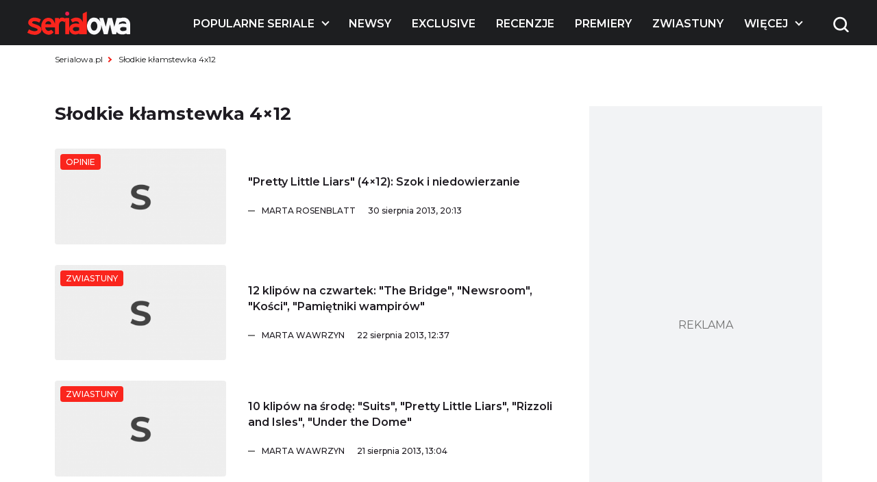

--- FILE ---
content_type: text/html; charset=UTF-8
request_url: https://www.serialowa.pl/tag/slodkie-klamstewka-4x12/
body_size: 12853
content:

<!DOCTYPE html>
<html lang="pl-PL">

<head>
  <meta charset="UTF-8">
  <meta name="viewport" content="width=device-width, initial-scale=1, shrink-to-fit=no" />
  <meta name="description" content="Słodkie kłamstewka 4x12 - Serialowa">

      <link rel="shortcut icon" href="https://www.serialowa.pl/wpr/wp-content/uploads/2022/11/favicon-1.png" type="image/x-icon">
  
  <link rel="preconnect" href="https://fonts.googleapis.com">
  <link rel="preconnect" href="https://fonts.gstatic.com" crossorigin>
  <link onload="this.rel='stylesheet'" rel="preload" as="style" href="https://fonts.googleapis.com/css2?family=Montserrat:ital,wght@0,300;0,400;0,500;0,600;0,700;1,300;1,400;1,500;1,600;1,700&display=swap">
  <!--<script id="Cookiebot" src="https://consent.cookiebot.com/uc.js" data-cbid="d55074d0-717f-4818-849e-84bf248eb569" data-blockingmode="auto" type="text/javascript"></script>-->
  <meta name='robots' content='index, follow, max-image-preview:large, max-snippet:-1, max-video-preview:-1' />

	<!-- This site is optimized with the Yoast SEO plugin v19.10 - https://yoast.com/wordpress/plugins/seo/ -->
	<title>Słodkie kłamstewka 4x12 - Serialowa</title><link rel="stylesheet" href="https://www.serialowa.pl/wpr/wp-content/cache/min/1/51b9da876fb3c8b4bc56a40106bcc7c7.css" media="all" data-minify="1" />
	<link rel="canonical" href="https://www.serialowa.pl/tag/slodkie-klamstewka-4x12/" />
	<meta property="og:locale" content="pl_PL" />
	<meta property="og:type" content="article" />
	<meta property="og:title" content="Słodkie kłamstewka 4x12 - Serialowa" />
	<meta property="og:url" content="https://www.serialowa.pl/tag/slodkie-klamstewka-4x12/" />
	<meta property="og:site_name" content="Serialowa" />
	<meta name="twitter:card" content="summary_large_image" />
	<meta name="twitter:site" content="@serialowa" />
	<script type="application/ld+json" class="yoast-schema-graph">{"@context":"https://schema.org","@graph":[{"@type":"CollectionPage","@id":"https://www.serialowa.pl/tag/slodkie-klamstewka-4x12/","url":"https://www.serialowa.pl/tag/slodkie-klamstewka-4x12/","name":"Słodkie kłamstewka 4x12 - Serialowa","isPartOf":{"@id":"https://www.serialowa.pl/#website"},"breadcrumb":{"@id":"https://www.serialowa.pl/tag/slodkie-klamstewka-4x12/#breadcrumb"},"inLanguage":"pl-PL"},{"@type":"BreadcrumbList","@id":"https://www.serialowa.pl/tag/slodkie-klamstewka-4x12/#breadcrumb","itemListElement":[{"@type":"ListItem","position":1,"name":"Serialowa.pl","item":"https://www.serialowa.pl/"},{"@type":"ListItem","position":2,"name":"Słodkie kłamstewka 4x12"}]},{"@type":"WebSite","@id":"https://www.serialowa.pl/#website","url":"https://www.serialowa.pl/","name":"Serialowa","description":"Wszystko, co chcielibyście wiedzieć o serialach","potentialAction":[{"@type":"SearchAction","target":{"@type":"EntryPoint","urlTemplate":"https://www.serialowa.pl/?s={search_term_string}"},"query-input":"required name=search_term_string"}],"inLanguage":"pl-PL"}]}</script>
	<!-- / Yoast SEO plugin. -->


		<!-- This site uses the Google Analytics by MonsterInsights plugin v8.10.1 - Using Analytics tracking - https://www.monsterinsights.com/ -->
							<script
				src="//www.googletagmanager.com/gtag/js?id=UA-22696632-1"  data-cfasync="false" data-wpfc-render="false" type="text/javascript" async></script>
			<script data-cfasync="false" data-wpfc-render="false" type="text/javascript">
				var mi_version = '8.10.1';
				var mi_track_user = true;
				var mi_no_track_reason = '';
				
								var disableStrs = [
															'ga-disable-UA-22696632-1',
									];

				/* Function to detect opted out users */
				function __gtagTrackerIsOptedOut() {
					for (var index = 0; index < disableStrs.length; index++) {
						if (document.cookie.indexOf(disableStrs[index] + '=true') > -1) {
							return true;
						}
					}

					return false;
				}

				/* Disable tracking if the opt-out cookie exists. */
				if (__gtagTrackerIsOptedOut()) {
					for (var index = 0; index < disableStrs.length; index++) {
						window[disableStrs[index]] = true;
					}
				}

				/* Opt-out function */
				function __gtagTrackerOptout() {
					for (var index = 0; index < disableStrs.length; index++) {
						document.cookie = disableStrs[index] + '=true; expires=Thu, 31 Dec 2099 23:59:59 UTC; path=/';
						window[disableStrs[index]] = true;
					}
				}

				if ('undefined' === typeof gaOptout) {
					function gaOptout() {
						__gtagTrackerOptout();
					}
				}
								window.dataLayer = window.dataLayer || [];

				window.MonsterInsightsDualTracker = {
					helpers: {},
					trackers: {},
				};
				if (mi_track_user) {
					function __gtagDataLayer() {
						dataLayer.push(arguments);
					}

					function __gtagTracker(type, name, parameters) {
						if (!parameters) {
							parameters = {};
						}

						if (parameters.send_to) {
							__gtagDataLayer.apply(null, arguments);
							return;
						}

						if (type === 'event') {
							
														parameters.send_to = monsterinsights_frontend.ua;
							__gtagDataLayer(type, name, parameters);
													} else {
							__gtagDataLayer.apply(null, arguments);
						}
					}

					__gtagTracker('js', new Date());
					__gtagTracker('set', {
						'developer_id.dZGIzZG': true,
											});
															__gtagTracker('config', 'UA-22696632-1', {"forceSSL":"true"} );
										window.gtag = __gtagTracker;										(function () {
						/* https://developers.google.com/analytics/devguides/collection/analyticsjs/ */
						/* ga and __gaTracker compatibility shim. */
						var noopfn = function () {
							return null;
						};
						var newtracker = function () {
							return new Tracker();
						};
						var Tracker = function () {
							return null;
						};
						var p = Tracker.prototype;
						p.get = noopfn;
						p.set = noopfn;
						p.send = function () {
							var args = Array.prototype.slice.call(arguments);
							args.unshift('send');
							__gaTracker.apply(null, args);
						};
						var __gaTracker = function () {
							var len = arguments.length;
							if (len === 0) {
								return;
							}
							var f = arguments[len - 1];
							if (typeof f !== 'object' || f === null || typeof f.hitCallback !== 'function') {
								if ('send' === arguments[0]) {
									var hitConverted, hitObject = false, action;
									if ('event' === arguments[1]) {
										if ('undefined' !== typeof arguments[3]) {
											hitObject = {
												'eventAction': arguments[3],
												'eventCategory': arguments[2],
												'eventLabel': arguments[4],
												'value': arguments[5] ? arguments[5] : 1,
											}
										}
									}
									if ('pageview' === arguments[1]) {
										if ('undefined' !== typeof arguments[2]) {
											hitObject = {
												'eventAction': 'page_view',
												'page_path': arguments[2],
											}
										}
									}
									if (typeof arguments[2] === 'object') {
										hitObject = arguments[2];
									}
									if (typeof arguments[5] === 'object') {
										Object.assign(hitObject, arguments[5]);
									}
									if ('undefined' !== typeof arguments[1].hitType) {
										hitObject = arguments[1];
										if ('pageview' === hitObject.hitType) {
											hitObject.eventAction = 'page_view';
										}
									}
									if (hitObject) {
										action = 'timing' === arguments[1].hitType ? 'timing_complete' : hitObject.eventAction;
										hitConverted = mapArgs(hitObject);
										__gtagTracker('event', action, hitConverted);
									}
								}
								return;
							}

							function mapArgs(args) {
								var arg, hit = {};
								var gaMap = {
									'eventCategory': 'event_category',
									'eventAction': 'event_action',
									'eventLabel': 'event_label',
									'eventValue': 'event_value',
									'nonInteraction': 'non_interaction',
									'timingCategory': 'event_category',
									'timingVar': 'name',
									'timingValue': 'value',
									'timingLabel': 'event_label',
									'page': 'page_path',
									'location': 'page_location',
									'title': 'page_title',
								};
								for (arg in args) {
																		if (!(!args.hasOwnProperty(arg) || !gaMap.hasOwnProperty(arg))) {
										hit[gaMap[arg]] = args[arg];
									} else {
										hit[arg] = args[arg];
									}
								}
								return hit;
							}

							try {
								f.hitCallback();
							} catch (ex) {
							}
						};
						__gaTracker.create = newtracker;
						__gaTracker.getByName = newtracker;
						__gaTracker.getAll = function () {
							return [];
						};
						__gaTracker.remove = noopfn;
						__gaTracker.loaded = true;
						window['__gaTracker'] = __gaTracker;
					})();
									} else {
										console.log("");
					(function () {
						function __gtagTracker() {
							return null;
						}

						window['__gtagTracker'] = __gtagTracker;
						window['gtag'] = __gtagTracker;
					})();
									}
			</script>
				<!-- / Google Analytics by MonsterInsights -->
		
<style id='global-styles-inline-css' type='text/css'>
body{--wp--preset--color--black: #000000;--wp--preset--color--cyan-bluish-gray: #abb8c3;--wp--preset--color--white: #ffffff;--wp--preset--color--pale-pink: #f78da7;--wp--preset--color--vivid-red: #cf2e2e;--wp--preset--color--luminous-vivid-orange: #ff6900;--wp--preset--color--luminous-vivid-amber: #fcb900;--wp--preset--color--light-green-cyan: #7bdcb5;--wp--preset--color--vivid-green-cyan: #00d084;--wp--preset--color--pale-cyan-blue: #8ed1fc;--wp--preset--color--vivid-cyan-blue: #0693e3;--wp--preset--color--vivid-purple: #9b51e0;--wp--preset--gradient--vivid-cyan-blue-to-vivid-purple: linear-gradient(135deg,rgba(6,147,227,1) 0%,rgb(155,81,224) 100%);--wp--preset--gradient--light-green-cyan-to-vivid-green-cyan: linear-gradient(135deg,rgb(122,220,180) 0%,rgb(0,208,130) 100%);--wp--preset--gradient--luminous-vivid-amber-to-luminous-vivid-orange: linear-gradient(135deg,rgba(252,185,0,1) 0%,rgba(255,105,0,1) 100%);--wp--preset--gradient--luminous-vivid-orange-to-vivid-red: linear-gradient(135deg,rgba(255,105,0,1) 0%,rgb(207,46,46) 100%);--wp--preset--gradient--very-light-gray-to-cyan-bluish-gray: linear-gradient(135deg,rgb(238,238,238) 0%,rgb(169,184,195) 100%);--wp--preset--gradient--cool-to-warm-spectrum: linear-gradient(135deg,rgb(74,234,220) 0%,rgb(151,120,209) 20%,rgb(207,42,186) 40%,rgb(238,44,130) 60%,rgb(251,105,98) 80%,rgb(254,248,76) 100%);--wp--preset--gradient--blush-light-purple: linear-gradient(135deg,rgb(255,206,236) 0%,rgb(152,150,240) 100%);--wp--preset--gradient--blush-bordeaux: linear-gradient(135deg,rgb(254,205,165) 0%,rgb(254,45,45) 50%,rgb(107,0,62) 100%);--wp--preset--gradient--luminous-dusk: linear-gradient(135deg,rgb(255,203,112) 0%,rgb(199,81,192) 50%,rgb(65,88,208) 100%);--wp--preset--gradient--pale-ocean: linear-gradient(135deg,rgb(255,245,203) 0%,rgb(182,227,212) 50%,rgb(51,167,181) 100%);--wp--preset--gradient--electric-grass: linear-gradient(135deg,rgb(202,248,128) 0%,rgb(113,206,126) 100%);--wp--preset--gradient--midnight: linear-gradient(135deg,rgb(2,3,129) 0%,rgb(40,116,252) 100%);--wp--preset--duotone--dark-grayscale: url('#wp-duotone-dark-grayscale');--wp--preset--duotone--grayscale: url('#wp-duotone-grayscale');--wp--preset--duotone--purple-yellow: url('#wp-duotone-purple-yellow');--wp--preset--duotone--blue-red: url('#wp-duotone-blue-red');--wp--preset--duotone--midnight: url('#wp-duotone-midnight');--wp--preset--duotone--magenta-yellow: url('#wp-duotone-magenta-yellow');--wp--preset--duotone--purple-green: url('#wp-duotone-purple-green');--wp--preset--duotone--blue-orange: url('#wp-duotone-blue-orange');--wp--preset--font-size--small: 13px;--wp--preset--font-size--medium: 20px;--wp--preset--font-size--large: 36px;--wp--preset--font-size--x-large: 42px;}.has-black-color{color: var(--wp--preset--color--black) !important;}.has-cyan-bluish-gray-color{color: var(--wp--preset--color--cyan-bluish-gray) !important;}.has-white-color{color: var(--wp--preset--color--white) !important;}.has-pale-pink-color{color: var(--wp--preset--color--pale-pink) !important;}.has-vivid-red-color{color: var(--wp--preset--color--vivid-red) !important;}.has-luminous-vivid-orange-color{color: var(--wp--preset--color--luminous-vivid-orange) !important;}.has-luminous-vivid-amber-color{color: var(--wp--preset--color--luminous-vivid-amber) !important;}.has-light-green-cyan-color{color: var(--wp--preset--color--light-green-cyan) !important;}.has-vivid-green-cyan-color{color: var(--wp--preset--color--vivid-green-cyan) !important;}.has-pale-cyan-blue-color{color: var(--wp--preset--color--pale-cyan-blue) !important;}.has-vivid-cyan-blue-color{color: var(--wp--preset--color--vivid-cyan-blue) !important;}.has-vivid-purple-color{color: var(--wp--preset--color--vivid-purple) !important;}.has-black-background-color{background-color: var(--wp--preset--color--black) !important;}.has-cyan-bluish-gray-background-color{background-color: var(--wp--preset--color--cyan-bluish-gray) !important;}.has-white-background-color{background-color: var(--wp--preset--color--white) !important;}.has-pale-pink-background-color{background-color: var(--wp--preset--color--pale-pink) !important;}.has-vivid-red-background-color{background-color: var(--wp--preset--color--vivid-red) !important;}.has-luminous-vivid-orange-background-color{background-color: var(--wp--preset--color--luminous-vivid-orange) !important;}.has-luminous-vivid-amber-background-color{background-color: var(--wp--preset--color--luminous-vivid-amber) !important;}.has-light-green-cyan-background-color{background-color: var(--wp--preset--color--light-green-cyan) !important;}.has-vivid-green-cyan-background-color{background-color: var(--wp--preset--color--vivid-green-cyan) !important;}.has-pale-cyan-blue-background-color{background-color: var(--wp--preset--color--pale-cyan-blue) !important;}.has-vivid-cyan-blue-background-color{background-color: var(--wp--preset--color--vivid-cyan-blue) !important;}.has-vivid-purple-background-color{background-color: var(--wp--preset--color--vivid-purple) !important;}.has-black-border-color{border-color: var(--wp--preset--color--black) !important;}.has-cyan-bluish-gray-border-color{border-color: var(--wp--preset--color--cyan-bluish-gray) !important;}.has-white-border-color{border-color: var(--wp--preset--color--white) !important;}.has-pale-pink-border-color{border-color: var(--wp--preset--color--pale-pink) !important;}.has-vivid-red-border-color{border-color: var(--wp--preset--color--vivid-red) !important;}.has-luminous-vivid-orange-border-color{border-color: var(--wp--preset--color--luminous-vivid-orange) !important;}.has-luminous-vivid-amber-border-color{border-color: var(--wp--preset--color--luminous-vivid-amber) !important;}.has-light-green-cyan-border-color{border-color: var(--wp--preset--color--light-green-cyan) !important;}.has-vivid-green-cyan-border-color{border-color: var(--wp--preset--color--vivid-green-cyan) !important;}.has-pale-cyan-blue-border-color{border-color: var(--wp--preset--color--pale-cyan-blue) !important;}.has-vivid-cyan-blue-border-color{border-color: var(--wp--preset--color--vivid-cyan-blue) !important;}.has-vivid-purple-border-color{border-color: var(--wp--preset--color--vivid-purple) !important;}.has-vivid-cyan-blue-to-vivid-purple-gradient-background{background: var(--wp--preset--gradient--vivid-cyan-blue-to-vivid-purple) !important;}.has-light-green-cyan-to-vivid-green-cyan-gradient-background{background: var(--wp--preset--gradient--light-green-cyan-to-vivid-green-cyan) !important;}.has-luminous-vivid-amber-to-luminous-vivid-orange-gradient-background{background: var(--wp--preset--gradient--luminous-vivid-amber-to-luminous-vivid-orange) !important;}.has-luminous-vivid-orange-to-vivid-red-gradient-background{background: var(--wp--preset--gradient--luminous-vivid-orange-to-vivid-red) !important;}.has-very-light-gray-to-cyan-bluish-gray-gradient-background{background: var(--wp--preset--gradient--very-light-gray-to-cyan-bluish-gray) !important;}.has-cool-to-warm-spectrum-gradient-background{background: var(--wp--preset--gradient--cool-to-warm-spectrum) !important;}.has-blush-light-purple-gradient-background{background: var(--wp--preset--gradient--blush-light-purple) !important;}.has-blush-bordeaux-gradient-background{background: var(--wp--preset--gradient--blush-bordeaux) !important;}.has-luminous-dusk-gradient-background{background: var(--wp--preset--gradient--luminous-dusk) !important;}.has-pale-ocean-gradient-background{background: var(--wp--preset--gradient--pale-ocean) !important;}.has-electric-grass-gradient-background{background: var(--wp--preset--gradient--electric-grass) !important;}.has-midnight-gradient-background{background: var(--wp--preset--gradient--midnight) !important;}.has-small-font-size{font-size: var(--wp--preset--font-size--small) !important;}.has-medium-font-size{font-size: var(--wp--preset--font-size--medium) !important;}.has-large-font-size{font-size: var(--wp--preset--font-size--large) !important;}.has-x-large-font-size{font-size: var(--wp--preset--font-size--x-large) !important;}
.wp-block-navigation a:where(:not(.wp-element-button)){color: inherit;}
:where(.wp-block-columns.is-layout-flex){gap: 2em;}
.wp-block-pullquote{font-size: 1.5em;line-height: 1.6;}
</style>





<script type='text/javascript' src='https://www.serialowa.pl/wpr/wp-content/themes/serialowa/assets/js/jquery.min.js?ver=3.6.2' id='dk-jquery-js'></script>
<script type='text/javascript' src='https://www.serialowa.pl/wpr/wp-content/themes/serialowa/custom/serialowa.js?ver=1.29' id='serialowa-js'></script>
<script type='text/javascript' src='https://www.serialowa.pl/wpr/wp-content/themes/serialowa/assets/js/app.js?ver=1.13' id='dk-app-js-js'></script>
<script data-minify="1" type='text/javascript' src='https://www.serialowa.pl/wpr/wp-content/cache/min/1/wpr/wp-content/themes/serialowa/wp.js?ver=1768551799' id='dk-wp-js-js'></script>
<script type='text/javascript' src='https://www.serialowa.pl/wpr/wp-content/plugins/google-analytics-for-wordpress/assets/js/frontend-gtag.min.js?ver=8.10.1' id='monsterinsights-frontend-script-js'></script>
<script data-cfasync="false" data-wpfc-render="false" type="text/javascript" id='monsterinsights-frontend-script-js-extra'>/* <![CDATA[ */
var monsterinsights_frontend = {"js_events_tracking":"true","download_extensions":"doc,pdf,ppt,zip,xls,docx,pptx,xlsx","inbound_paths":"[]","home_url":"https:\/\/www.serialowa.pl","hash_tracking":"false","ua":"UA-22696632-1","v4_id":""};/* ]]> */
</script>
<script type='application/json' id='wpp-json'>
{"sampling_active":0,"sampling_rate":100,"ajax_url":"https:\/\/www.serialowa.pl\/wp-json\/wordpress-popular-posts\/v1\/popular-posts","api_url":"https:\/\/www.serialowa.pl\/wp-json\/wordpress-popular-posts","ID":0,"token":"4024179daa","lang":0,"debug":0}
</script>
<script type='text/javascript' src='https://www.serialowa.pl/wpr/wp-content/plugins/wordpress-popular-posts/assets/js/wpp.min.js?ver=6.0.4' id='wpp-js-js'></script>
<link rel="https://api.w.org/" href="https://www.serialowa.pl/wp-json/" /><link rel="alternate" type="application/json" href="https://www.serialowa.pl/wp-json/wp/v2/tags/17264" /><style type="text/css" id="simple-css-output">#blackbird { width: 78px; margin-top: -1px;}.dfp.outofpage { display: none !important;}.wpvq-single-page { font-family: "Oswald", sans-serif;}.wpvq-question .wpvq-question-label { text-align: left !important; font-weight: 400 !important; line-height: 32px !important; }.wpvq-question.wpvq-line .vq-css-label { line-height: 120%; }.wpvq-answer { border: 0px !important; }div.wpvq-next-page button.wpvq-next-page-button:hover { cursor: pointer; }span.wpvq-quiz-title { margin-bottom: 10px; }.wpvq-answer-true { background: #66d821 !important;}.wpvq-answer-false { background: #f62a12 !important;}#wpvq-general-results { font-family: "Oswald", sans-serif;}div#wpvq-share-buttons { margin-top: 10px; }</style><!-- Markup (JSON-LD) structured in schema.org ver.4.8.1 START -->
<!-- Markup (JSON-LD) structured in schema.org END -->
            <style id="wpp-loading-animation-styles">@-webkit-keyframes bgslide{from{background-position-x:0}to{background-position-x:-200%}}@keyframes bgslide{from{background-position-x:0}to{background-position-x:-200%}}.wpp-widget-placeholder,.wpp-widget-block-placeholder{margin:0 auto;width:60px;height:3px;background:#dd3737;background:linear-gradient(90deg,#dd3737 0%,#571313 10%,#dd3737 100%);background-size:200% auto;border-radius:3px;-webkit-animation:bgslide 1s infinite linear;animation:bgslide 1s infinite linear}</style>
            <script type='text/javascript' data-wpmeteor-nooptimize="true">
var googletag = googletag || {}; googletag.cmd = googletag.cmd || [];
(function() { var gads = document.createElement('script'); gads.async = true; gads.type = 'text/javascript'; var useSSL = 'https:' == document.location.protocol; gads.src = (useSSL ? 'https:' : 'http:') + '//www.googletagservices.com/tag/js/gpt.js'; var node = document.getElementsByTagName('script')[0]; node.parentNode.insertBefore(gads, node); })();
</script>

<script type='text/javascript' data-wpmeteor-nooptimize="true">
googletag.cmd.push(function() {
var dfp = serialowapl.dfp;
dfp.preDFP();
if(serialowapl.dfp.enabled('t-wideboard1'))dfp.slots["t-wideboard1"] = googletag.defineSlot('/52681517/t-wideboard1', [1200, 300], 'spl-ad-t-wideboard1').defineSizeMapping(dfp.mappings.wideboard).addService(googletag.pubads());
if(serialowapl.dfp.enabled('t-wideboard2'))dfp.slots["t-wideboard2"] = googletag.defineSlot('/52681517/t-wideboard2', [1200, 300], 'spl-ad-t-wideboard2').defineSizeMapping(dfp.mappings.wideboard).addService(googletag.pubads());
if(serialowapl.dfp.enabled('t-screening'))dfp.slots["t-screening"] = googletag.defineSlot('/52681517/t-screening', [1200, 300], 'spl-ad-t-screening').defineSizeMapping(dfp.mappings.wideboard).addService(googletag.pubads());
if(serialowapl.dfp.enabled('t-halfpage1'))dfp.slots["t-halfpage1"] = googletag.defineSlot('/52681517/t-halfpage1', [300, 600], 'spl-ad-t-halfpage1').defineSizeMapping(dfp.mappings.halfpage).addService(googletag.pubads());
if(serialowapl.dfp.enabled('t-halfpage2'))dfp.slots["t-halfpage2"] = googletag.defineSlot('/52681517/t-halfpage2', [300, 600], 'spl-ad-t-halfpage2').defineSizeMapping(dfp.mappings.halfpage).addService(googletag.pubads());
if(serialowapl.dfp.enabled('t-intext1'))if (dfp.device_type != 'desktop')
  dfp.slots["t-intext1"] = googletag.defineSlot('/52681517/t-intext1', [300, 250], 'spl-ad-t-intext1').defineSizeMapping(dfp.mappings.intext).addService(googletag.pubads());
if(serialowapl.dfp.enabled('t-intext2'))if (dfp.device_type != 'desktop')
  dfp.slots["t-intext2"] = googletag.defineSlot('/52681517/t-intext2', [300, 250], 'spl-ad-t-intext2').defineSizeMapping(dfp.mappings.intext).addService(googletag.pubads());
if(serialowapl.dfp.enabled('t-intext3'))if (dfp.device_type != 'desktop')
  dfp.slots["t-intext3"] = googletag.defineSlot('/52681517/t-intext3', [300, 250], 'spl-ad-t-intext3').defineSizeMapping(dfp.mappings.intext).addService(googletag.pubads());
if(serialowapl.dfp.enabled('t-intext4'))if (dfp.device_type != 'desktop')
  dfp.slots["t-intext4"] = googletag.defineSlot('/52681517/t-intext4', [300, 250], 'spl-ad-t-intext4').defineSizeMapping(dfp.mappings.intext).addService(googletag.pubads());
if(serialowapl.dfp.enabled('t-intext5'))if (dfp.device_type != 'desktop')
  dfp.slots["t-intext5"] = googletag.defineSlot('/52681517/t-intext5', [300, 250], 'spl-ad-t-intext5').defineSizeMapping(dfp.mappings.intext).addService(googletag.pubads());
if(serialowapl.dfp.enabled('t-intext-manual'))dfp.slots["t-intext-manual"] = googletag.defineSlot('/52681517/t-intext-manual', [740, 300], 'spl-ad-t-intext-manual').defineSizeMapping(dfp.mappings.intexthybrid).addService(googletag.pubads());
if(serialowapl.dfp.enabled('t-welcomescreen'))dfp.slots["t-welcomescreen"] = googletag.defineSlot('/52681517/t-welcomescreen', [1, 1], 'spl-ad-t-welcomescreen').addService(googletag.pubads());
googletag.pubads().setTargeting('page_type','tag');
googletag.pubads().setTargeting('index_keyword','Słodkie_kłamstewka_4&amp;#215;12');
googletag.pubads().setTargeting('uri', '/tag/slodkie-klamstewka-4x12/');
googletag.pubads().setTargeting('device_type', dfp.device_type);
googletag.pubads().addEventListener('slotRenderEnded', dfp.rendered);
//googletag.pubads().enableSingleRequest();
googletag.pubads().collapseEmptyDivs(true);
googletag.enableServices();
});
</script>
<meta property="fb:app_id" content="2560976087378951" /><script async src="//get.optad360.io/sf/1a97278b-3754-4426-95a2-9a88e96bad9c/plugin.min.js"></script><noscript><style id="rocket-lazyload-nojs-css">.rll-youtube-player, [data-lazy-src]{display:none !important;}</style></noscript>  <title>Słodkie kłamstewka 4x12 - Serialowa</title>
  <script src="https://www.serialowa.pl/wpr/wp-content/themes/serialowa/assets/js/portionMenu.js?v=1.18" data-wpmeteor-nooptimize="true"></script>
  <script data-wpmeteor-nooptimize="true">
    if (window.location.toString().includes("wpvqas")) {
      var scrollDiv = document.querySelector(".wpvq-single-page").offsetTop;
      window.scrollTo({ top: scrollDiv, behavior: 'smooth'});
      location.href = "#wpvq-quiz-14";
    }
  </script>
  <script async src="https://pagead2.googlesyndication.com/pagead/js/adsbygoogle.js?client=ca-pub-9313748373694299" crossorigin="anonymous"></script>
  <!-- (C)2000-2021 Gemius SA - gemiusPrism  / Wezel zbiorczy pp.serialowa.pl1/Strona glowna serwisu -->
  <script type="text/javascript">
  <!--//--><![CDATA[//><!--
  var pp_gemius_identifier = 'zIgw5.CEp8rcrJ.RshiZSsWnnDPNij.toFep8C8eou3.W7';
  // lines below shouldn't be edited
  function gemius_pending(i) { window[i] = window[i] || function() {var x = window[i+'_pdata'] = window[i+'_pdata'] || []; x[x.length]=arguments;};};gemius_pending('gemius_hit'); gemius_pending('gemius_event'); gemius_pending('pp_gemius_hit'); gemius_pending('pp_gemius_event');(function(d,t) {try {var gt=d.createElement(t),s=d.getElementsByTagName(t)[0],l='http'+((location.protocol=='https:')?'s':''); gt.setAttribute('async','async');gt.setAttribute('defer','defer'); gt.src=l+'://gapl.hit.gemius.pl/xgemius.min.js'; s.parentNode.insertBefore(gt,s);} catch (e) {}})(document,'script');
  //--><!]]>
  </script>
<!-- DFP Ad blocking recovery -->
<script async src="https://fundingchoicesmessages.google.com/i/pub-9313748373694299?ers=1" nonce="6gwYdXbluPK8jg68g5Kahw"></script><script nonce="6gwYdXbluPK8jg68g5Kahw">(function() {function signalGooglefcPresent() {if (!window.frames['googlefcPresent']) {if (document.body) {const iframe = document.createElement('iframe'); iframe.style = 'width: 0; height: 0; border: none; z-index: -1000; left: -1000px; top: -1000px;'; iframe.style.display = 'none'; iframe.name = 'googlefcPresent'; document.body.appendChild(iframe);} else {setTimeout(signalGooglefcPresent, 0);}}}signalGooglefcPresent();})();</script>
<!-- Matomo -->
<script>
  var _paq = window._paq = window._paq || [];
  /* tracker methods like "setCustomDimension" should be called before "trackPageView" */
  _paq.push(['trackPageView']);
  _paq.push(['enableLinkTracking']);
  (function() {
    var u="//stat.serialowa.pl/matomo/";
    _paq.push(['setTrackerUrl', u+'matomo.php']);
    _paq.push(['setSiteId', '1']);
    var d=document, g=d.createElement('script'), s=d.getElementsByTagName('script')[0];
    g.async=true; g.src=u+'matomo.js'; s.parentNode.insertBefore(g,s);
  })();
</script>
<!-- End Matomo Code -->
</head>

<body class="archive tag tag-slodkie-klamstewka-4x12 tag-17264 has-stickable-site-header">
  <div class="search__wrapper js-search-wrapper">
    <div class="overlay"></div>
    <div class="search__wrapper__form">
      <form method="GET" action="https://www.serialowa.pl">
        <input tabindex="-1" type="text" placeholder="szukaj" name="s">
        <button aria-label="submit" type="submit">
          <img class="search" width="25" height="25" src="data:image/svg+xml,%3Csvg%20xmlns='http://www.w3.org/2000/svg'%20viewBox='0%200%2025%2025'%3E%3C/svg%3E" alt="Wyszukiwarka" data-lazy-src="https://www.serialowa.pl/wpr/wp-content/themes/serialowa/assets/images/content/search.png"><noscript><img class="search" width="25" height="25" src="https://www.serialowa.pl/wpr/wp-content/themes/serialowa/assets/images/content/search.png" alt="Wyszukiwarka"></noscript>
        </button>
      </form>
    </div>
  </div>
  <header>
    <img width="77" height="65" class="js-open-mobile-menu hamburger__icon" src="data:image/svg+xml,%3Csvg%20xmlns='http://www.w3.org/2000/svg'%20viewBox='0%200%2077%2065'%3E%3C/svg%3E" alt="Menu toggle" data-lazy-src="https://www.serialowa.pl/wpr/wp-content/themes/serialowa/assets/images/content/hamburger.png"><noscript><img width="77" height="65" class="js-open-mobile-menu hamburger__icon" src="https://www.serialowa.pl/wpr/wp-content/themes/serialowa/assets/images/content/hamburger.png" alt="Menu toggle"></noscript>
    <div class="container">
      <div class="header__grid js-main-menu">
        <div class="header__grid__logo js-main-menu-left">
          <a aria-label="Logo" href="/">
            <img width="150" height="34" src="data:image/svg+xml,%3Csvg%20xmlns='http://www.w3.org/2000/svg'%20viewBox='0%200%20150%2034'%3E%3C/svg%3E" alt="Logo" data-lazy-src="/wpr/wp-content/uploads/2022/11/serialowa-logo-1.svg"><noscript><img width="150" height="34" src="/wpr/wp-content/uploads/2022/11/serialowa-logo-1.svg" alt="Logo"></noscript>
          </a>
        </div>
        <div class="header__grid__nav">
          <nav>
            <ul class="wp-menu">
                                              <li id="main-menu-item-131185" class="has-submenu">
                  <a href="#" aria-label="Popularne seriale">
                    Popularne seriale                  </a>
                </li>
                                              <li id="main-menu-item-131186" class="">
                  <a href="https://www.serialowa.pl/kategoria/news/" aria-label="Newsy">
                    Newsy                  </a>
                </li>
                                              <li id="main-menu-item-450266" class="">
                  <a href="https://www.serialowa.pl/kategoria/news/exclusive/" aria-label="Exclusive">
                    Exclusive                  </a>
                </li>
                                              <li id="main-menu-item-168544" class="">
                  <a href="https://www.serialowa.pl/kategoria/recenzje/" aria-label="Recenzje">
                    Recenzje                  </a>
                </li>
                                              <li id="main-menu-item-605065" class="">
                  <a href="https://www.serialowa.pl/604378/daty-premier-seriali-kalendarz-zima-wiosna-2026/" aria-label="Premiery">
                    Premiery                  </a>
                </li>
                                              <li id="main-menu-item-373379" class="">
                  <a href="https://www.serialowa.pl/kategoria/news/wideo/" aria-label="Zwiastuny">
                    Zwiastuny                  </a>
                </li>
                                              <li id="main-menu-item-456374" class="">
                  <a href="https://www.serialowa.pl/kategoria/topten/" aria-label="Rankingi">
                    Rankingi                  </a>
                </li>
                                              <li id="main-menu-item-340865" class="">
                  <a href="https://www.serialowa.pl/reklama/" aria-label="Reklama">
                    Reklama                  </a>
                </li>
                                              <li id="main-menu-item-373380" class="">
                  <a href="https://www.serialowa.pl/kontakt/" aria-label="Kontakt">
                    Kontakt                  </a>
                </li>
                            <li id="portion-menu" class="has-submenu js-portion-menu-btn" style="display: none;">
                <a href="#" aria-label="Więcej">Więcej</a>
              </li>
            </ul>
          </nav>
          <div class="header__grid__right js-main-menu-right">
                        <div class="search__wrapper__color">
              <img class="search js-toggle-search" width="40" height="40" src="data:image/svg+xml,%3Csvg%20xmlns='http://www.w3.org/2000/svg'%20viewBox='0%200%2040%2040'%3E%3C/svg%3E" alt="Wyszukiwarka" data-lazy-src="https://www.serialowa.pl/wpr/wp-content/themes/serialowa/assets/images/content/search-color.png"><noscript><img class="search js-toggle-search" width="40" height="40" src="https://www.serialowa.pl/wpr/wp-content/themes/serialowa/assets/images/content/search-color.png" alt="Wyszukiwarka"></noscript>
            </div>
          </div>
        </div>
      </div>
    </div>
  </header>

  <div class="mobile__menu js-mobile-menu">
    <nav>
      <ul class="wp-menu">
                  <li id="main-menu-item-131185" class="has-submenu">
            <a href="#" aria-label="Popularne seriale">
              Popularne seriale            </a>
          </li>
                  <li id="main-menu-item-131186" class="">
            <a href="https://www.serialowa.pl/kategoria/news/" aria-label="Newsy">
              Newsy            </a>
          </li>
                  <li id="main-menu-item-450266" class="">
            <a href="https://www.serialowa.pl/kategoria/news/exclusive/" aria-label="Exclusive">
              Exclusive            </a>
          </li>
                  <li id="main-menu-item-168544" class="">
            <a href="https://www.serialowa.pl/kategoria/recenzje/" aria-label="Recenzje">
              Recenzje            </a>
          </li>
                  <li id="main-menu-item-605065" class="">
            <a href="https://www.serialowa.pl/604378/daty-premier-seriali-kalendarz-zima-wiosna-2026/" aria-label="Premiery">
              Premiery            </a>
          </li>
                  <li id="main-menu-item-373379" class="">
            <a href="https://www.serialowa.pl/kategoria/news/wideo/" aria-label="Zwiastuny">
              Zwiastuny            </a>
          </li>
                  <li id="main-menu-item-456374" class="">
            <a href="https://www.serialowa.pl/kategoria/topten/" aria-label="Rankingi">
              Rankingi            </a>
          </li>
                  <li id="main-menu-item-340865" class="">
            <a href="https://www.serialowa.pl/reklama/" aria-label="Reklama">
              Reklama            </a>
          </li>
                  <li id="main-menu-item-373380" class="">
            <a href="https://www.serialowa.pl/kontakt/" aria-label="Kontakt">
              Kontakt            </a>
          </li>
              </ul>
    </nav>
      </div>

      <div data-id="main-menu-item-131185" class="header__submenu">
      <div class="container">
        <div class="header__submenu__back js-back-submenu">
          <div class="small__arrow small__arrow--white"></div>
          <span>powrót</span>
        </div>
        <div class="header__submenu__grid">

                      <div class="header__submenu--column">
              <ul class="sub-menu">
                                  <li id="sub-menu-item-605111">
                    <a href="https://www.serialowa.pl/serial/industry/" aria-label="Branża">
                      Branża                    </a>
                  </li>
                                  <li id="sub-menu-item-605116">
                    <a href="https://www.serialowa.pl/serial/bridgerton/" aria-label="Bridgertonowie">
                      Bridgertonowie                    </a>
                  </li>
                                  <li id="sub-menu-item-469109">
                    <a href="https://www.serialowa.pl/serial/chirurdzy/" aria-label="Chirurdzy">
                      Chirurdzy                    </a>
                  </li>
                                  <li id="sub-menu-item-599816">
                    <a href="https://www.serialowa.pl/serial/fallout/" aria-label="Fallout">
                      Fallout                    </a>
                  </li>
                              </ul>
            </div>
                      <div class="header__submenu--column">
              <ul class="sub-menu">
                                  <li id="sub-menu-item-605110">
                    <a href="https://www.serialowa.pl/serial/klangor/" aria-label="Klangor">
                      Klangor                    </a>
                  </li>
                                  <li id="sub-menu-item-599818">
                    <a href="https://www.serialowa.pl/serial/niebo-piec-lat-w-piekle/" aria-label="Niebo. Rok w piekle">
                      Niebo. Rok w piekle                    </a>
                  </li>
                                  <li id="sub-menu-item-605109">
                    <a href="https://www.serialowa.pl/serial/the-night-manager/" aria-label="Nocny recepcjonista">
                      Nocny recepcjonista                    </a>
                  </li>
                                  <li id="sub-menu-item-605108">
                    <a href="https://www.serialowa.pl/serial/o-krok-za-daleko/" aria-label="O krok za daleko">
                      O krok za daleko                    </a>
                  </li>
                              </ul>
            </div>
                      <div class="header__submenu--column">
              <ul class="sub-menu">
                                  <li id="sub-menu-item-599814">
                    <a href="https://www.serialowa.pl/serial/percy-jackson-and-the-olympians/" aria-label="Percy Jackson i bogowie olimpijscy">
                      Percy Jackson i bogowie olimpijscy                    </a>
                  </li>
                                  <li id="sub-menu-item-594695">
                    <a href="https://www.serialowa.pl/serial/pluribus/" aria-label="Pluribus">
                      Pluribus                    </a>
                  </li>
                                  <li id="sub-menu-item-605117">
                    <a href="https://www.serialowa.pl/serial/hijack/" aria-label="Porwanie">
                      Porwanie                    </a>
                  </li>
                                  <li id="sub-menu-item-599820">
                    <a href="https://www.serialowa.pl/serial/a-knight-of-the-seven-kingdoms/" aria-label="Rycerz Siedmiu Królestw">
                      Rycerz Siedmiu Królestw                    </a>
                  </li>
                              </ul>
            </div>
                      <div class="header__submenu--column">
              <ul class="sub-menu">
                                  <li id="sub-menu-item-584587">
                    <a href="https://www.serialowa.pl/serial/stranger-things/" aria-label="Stranger Things">
                      Stranger Things                    </a>
                  </li>
                                  <li id="sub-menu-item-605115">
                    <a href="https://www.serialowa.pl/serial/shrinking/" aria-label="Terapia bez trzymanki">
                      Terapia bez trzymanki                    </a>
                  </li>
                                  <li id="sub-menu-item-599819">
                    <a href="https://www.serialowa.pl/serial/the-pitt/" aria-label="The Pitt">
                      The Pitt                    </a>
                  </li>
                                  <li id="sub-menu-item-605112">
                    <a href="https://www.serialowa.pl/serial/wonder-man/" aria-label="Wonder Man">
                      Wonder Man                    </a>
                  </li>
                              </ul>
            </div>
          
        </div>
      </div>
    </div>
  
  <div data-id="portion-menu" class="header__submenu portion-menu">
    <div class="container">
      <div class="header__submenu__grid js-portion-menu"></div>
    </div>
  </div>
    
  <div class="anchor js-anchor">
    <!-- AD UNIT 't-anchor' unknown or disabled -->

        <div class="anchor__close js-close-anchor">
      <img width="48" height="48" src="data:image/svg+xml,%3Csvg%20xmlns='http://www.w3.org/2000/svg'%20viewBox='0%200%2048%2048'%3E%3C/svg%3E" alt="Close anchor" data-lazy-src="https://www.serialowa.pl/wpr/wp-content/themes/serialowa/assets/images/content/close.png"><noscript><img width="48" height="48" src="https://www.serialowa.pl/wpr/wp-content/themes/serialowa/assets/images/content/close.png" alt="Close anchor"></noscript>
    </div>
  </div>
  <main class="js-screening-margin">
    
    <div class="screening js-gam-wrapper js-global-screening" data-margin-top="340" style="display: none;">
    <!-- AD UNIT Serialowa 3 - Screening (t-screening) -->
<div class='dfp dfpwideboard' id='ad-t-screening'>
<div id='spl-ad-t-screening' style='width: fit-content'>
<script type='text/javascript' data-wpmeteor-nooptimize=\"true\">
googletag.cmd.push(function() { googletag.display('spl-ad-t-screening'); });
</script>
</div>
</div>
        <span class="screening__placeholder"></span>  </div>


  <div class="breadcrumb">
    <div class="container">
      <div class="breadcrumb__wrapper special__tablet__wrapper--margin special--padding">
        <span><span><a href="https://www.serialowa.pl/">Serialowa.pl</a>  <span class="breadcrumb_last" aria-current="page">Słodkie kłamstewka 4x12</span></span></span>      </div>
    </div>
  </div>

<div class="sidebar__section">
  <div class="container">
    <div class="sidebar__section__wrapper special--padding">
      <div class="left__column">
         <h1 class="column__title special__tablet__wrapper--margin">Słodkie kłamstewka 4&#215;12</h1>
                  <div class="article__list">
            
      <div id="article-58424" class="horizontal__article">
    <div class="horizontal__article__image">
      <a aria-label=""Pretty Little Liars" (4&#215;12): Szok i&nbsp;niedowierzanie" href="https://www.serialowa.pl/58424/pretty-little-liars-4x12-szok-i-niedowierzanie/">
        <img width="250" height="140" src="data:image/svg+xml,%3Csvg%20xmlns='http://www.w3.org/2000/svg'%20viewBox='0%200%20250%20140'%3E%3C/svg%3E" alt=""Pretty Little Liars" (4&#215;12): Szok i&nbsp;niedowierzanie" data-lazy-src="https://www.serialowa.pl/wpr/wp-content/uploads/2022/11/no-thumb-1-340x190.png"><noscript><img width="250" height="140" src="https://www.serialowa.pl/wpr/wp-content/uploads/2022/11/no-thumb-1-340x190.png" alt=""Pretty Little Liars" (4&#215;12): Szok i&nbsp;niedowierzanie"></noscript>
      </a>
              <a aria-label="Opinie" href="https://www.serialowa.pl/kategoria/opinie/">
          <div class="category__label"><span>Opinie</span></div>
        </a>
          </div>
    <div class="horizontal__article__body">
      <a aria-label=""Pretty Little Liars" (4&#215;12): Szok i&nbsp;niedowierzanie" href="https://www.serialowa.pl/58424/pretty-little-liars-4x12-szok-i-niedowierzanie/">
        <h3>"Pretty Little Liars" (4&#215;12): Szok i&nbsp;niedowierzanie</h3>
      </a>
                        <div class="horizontal__article__body__details">
        <a aria-label="Marta Rosenblatt" href="https://www.serialowa.pl/author/martarosenblatt/">
          <p><span class="author-name">Marta Rosenblatt</span> <span>30 sierpnia 2013, 20:13</span></p>
        </a>
      </div>
    </div>
  </div>
      <div id="article-57973" class="horizontal__article">
    <div class="horizontal__article__image">
      <a aria-label="12 klipów na czwartek: "The Bridge", "Newsroom", "Kości", "Pamiętniki wampirów"" href="https://www.serialowa.pl/57973/12-klipow-na-czwartek-the-bridge-the-newsroom-kosci-pamietniki-wampirow/">
        <img width="250" height="140" src="data:image/svg+xml,%3Csvg%20xmlns='http://www.w3.org/2000/svg'%20viewBox='0%200%20250%20140'%3E%3C/svg%3E" alt="12 klipów na czwartek: "The Bridge", "Newsroom", "Kości", "Pamiętniki wampirów"" data-lazy-src="https://www.serialowa.pl/wpr/wp-content/uploads/2022/11/no-thumb-1-340x190.png"><noscript><img width="250" height="140" src="https://www.serialowa.pl/wpr/wp-content/uploads/2022/11/no-thumb-1-340x190.png" alt="12 klipów na czwartek: "The Bridge", "Newsroom", "Kości", "Pamiętniki wampirów""></noscript>
      </a>
              <a aria-label="Zwiastuny" href="https://www.serialowa.pl/kategoria/news/wideo/">
          <div class="category__label"><span>Zwiastuny</span></div>
        </a>
          </div>
    <div class="horizontal__article__body">
      <a aria-label="12 klipów na czwartek: "The Bridge", "Newsroom", "Kości", "Pamiętniki wampirów"" href="https://www.serialowa.pl/57973/12-klipow-na-czwartek-the-bridge-the-newsroom-kosci-pamietniki-wampirow/">
        <h3>12 klipów na czwartek: "The Bridge", "Newsroom", "Kości", "Pamiętniki wampirów"</h3>
      </a>
                        <div class="horizontal__article__body__details">
        <a aria-label="Marta Wawrzyn" href="https://www.serialowa.pl/author/martawawrzyn/">
          <p><span class="author-name">Marta Wawrzyn</span> <span>22 sierpnia 2013, 12:37</span></p>
        </a>
      </div>
    </div>
  </div>
      <div id="article-57933" class="horizontal__article">
    <div class="horizontal__article__image">
      <a aria-label="10 klipów na środę: "Suits", "Pretty Little Liars", "Rizzoli and Isles", "Under the Dome"" href="https://www.serialowa.pl/57933/10-klipow-na-srode-suits-pretty-little-liars-rizzoli-and-isles-under-the-dome/">
        <img width="250" height="140" src="data:image/svg+xml,%3Csvg%20xmlns='http://www.w3.org/2000/svg'%20viewBox='0%200%20250%20140'%3E%3C/svg%3E" alt="10 klipów na środę: "Suits", "Pretty Little Liars", "Rizzoli and Isles", "Under the Dome"" data-lazy-src="https://www.serialowa.pl/wpr/wp-content/uploads/2022/11/no-thumb-1-340x190.png"><noscript><img width="250" height="140" src="https://www.serialowa.pl/wpr/wp-content/uploads/2022/11/no-thumb-1-340x190.png" alt="10 klipów na środę: "Suits", "Pretty Little Liars", "Rizzoli and Isles", "Under the Dome""></noscript>
      </a>
              <a aria-label="Zwiastuny" href="https://www.serialowa.pl/kategoria/news/wideo/">
          <div class="category__label"><span>Zwiastuny</span></div>
        </a>
          </div>
    <div class="horizontal__article__body">
      <a aria-label="10 klipów na środę: "Suits", "Pretty Little Liars", "Rizzoli and Isles", "Under the Dome"" href="https://www.serialowa.pl/57933/10-klipow-na-srode-suits-pretty-little-liars-rizzoli-and-isles-under-the-dome/">
        <h3>10 klipów na środę: "Suits", "Pretty Little Liars", "Rizzoli and Isles", "Under the Dome"</h3>
      </a>
                        <div class="horizontal__article__body__details">
        <a aria-label="Marta Wawrzyn" href="https://www.serialowa.pl/author/martawawrzyn/">
          <p><span class="author-name">Marta Wawrzyn</span> <span>21 sierpnia 2013, 13:04</span></p>
        </a>
      </div>
    </div>
  </div>
          </div>

                      <div class="tablet__view__container" data-remove="desktop">
                    <div class="vertical__adv">
        <style>
          #wideboard-994df7c9cb8fb34ee5c4193bbc4ca1b94bf3d399 {
            height: 350px;
          }

          @media screen and (max-width: 1025px) {
            #wideboard-994df7c9cb8fb34ee5c4193bbc4ca1b94bf3d399 {
              height: 350px;
            }
          }
        </style>

        <div id="wideboard-994df7c9cb8fb34ee5c4193bbc4ca1b94bf3d399" class="vertical__adv__wrapper flex-center">
          <div class="gam__wrapper spl_placeholder_1">
	    <!-- GAM ID t-wideboard1 -->
            <!-- AD UNIT Serialowa 3 - Wideboard (t-wideboard1) -->
<div class='dfp dfpwideboard' id='ad-t-wideboard1'>
<div id='spl-ad-t-wideboard1' style='width: fit-content'>
<script type='text/javascript'>
serialowapl.dfp.placeholders['t-wideboard1'] = 'spl_placeholder_1';
googletag.cmd.push(function() { googletag.display('spl-ad-t-wideboard1'); });
serialowapl.dfp.placeholders['t-wideboard1'] = 'spl_placeholder_1';
</script>
</div>
</div>
                      </div>

          <!-- 
           -->

	  <span class="gam-placeholder__text">Reklama</span>
        </div>
      </div>
                  </div>
          
                  <div class="article__list">
            
      <div id="article-57492" class="horizontal__article">
    <div class="horizontal__article__image">
      <a aria-label="8 rzeczy, które warto wiedzieć dziś rano" href="https://www.serialowa.pl/57492/8-rzeczy-ktore-warto-wiedziec-dzis-rano-110/">
        <img width="250" height="140" src="data:image/svg+xml,%3Csvg%20xmlns='http://www.w3.org/2000/svg'%20viewBox='0%200%20250%20140'%3E%3C/svg%3E" alt="8 rzeczy, które warto wiedzieć dziś rano" data-lazy-src="https://www.serialowa.pl/wpr/wp-content/uploads/2022/11/no-thumb-1-340x190.png"><noscript><img width="250" height="140" src="https://www.serialowa.pl/wpr/wp-content/uploads/2022/11/no-thumb-1-340x190.png" alt="8 rzeczy, które warto wiedzieć dziś rano"></noscript>
      </a>
              <a aria-label="Newsy" href="https://www.serialowa.pl/kategoria/news/">
          <div class="category__label"><span>Newsy</span></div>
        </a>
          </div>
    <div class="horizontal__article__body">
      <a aria-label="8 rzeczy, które warto wiedzieć dziś rano" href="https://www.serialowa.pl/57492/8-rzeczy-ktore-warto-wiedziec-dzis-rano-110/">
        <h3>8 rzeczy, które warto wiedzieć dziś rano</h3>
      </a>
                        <div class="horizontal__article__body__details">
        <a aria-label="Marta Wawrzyn" href="https://www.serialowa.pl/author/martawawrzyn/">
          <p><span class="author-name">Marta Wawrzyn</span> <span>13 sierpnia 2013, 10:29</span></p>
        </a>
      </div>
    </div>
  </div>
          </div>

          
        
      </div>
      <div class="right__column">
        <div class="tablet__view--hide js-calc-height" data-remove="mobile">
                <div class="vertical__adv">
        <style>
          #half-page-1-862396a0085972bc5f07b3c69e099f554120dc28 {
            height: 640px;
          }

          @media screen and (max-width: 1025px) {
            #half-page-1-862396a0085972bc5f07b3c69e099f554120dc28 {
              height: 640px;
            }
          }
        </style>

        <div id="half-page-1-862396a0085972bc5f07b3c69e099f554120dc28" class="vertical__adv__wrapper flex-center">
          <div class="gam__wrapper spl_placeholder_2">
	    <!-- GAM ID t-halfpage1 -->
            <!-- AD UNIT Serialowa 3 - Half Page 1 (t-halfpage1) -->
<div class='dfp dfphalfpage' id='ad-t-halfpage1'>
<div id='spl-ad-t-halfpage1' style='width: fit-content'>
<script type='text/javascript'>
serialowapl.dfp.placeholders['t-halfpage1'] = 'spl_placeholder_2';
googletag.cmd.push(function() { googletag.display('spl-ad-t-halfpage1'); });
serialowapl.dfp.placeholders['t-halfpage1'] = 'spl_placeholder_2';
</script>
</div>
</div>
                      </div>

          <!-- 
           -->

	  <span class="gam-placeholder__text">Reklama</span>
        </div>
      </div>
      
          <div class="sticky__wrapper">
                  <div class="vertical__adv">
        <style>
          #half-page-2-6d227cb3cdd8074d033145429e03781411d431ff {
            height: 640px;
          }

          @media screen and (max-width: 1025px) {
            #half-page-2-6d227cb3cdd8074d033145429e03781411d431ff {
              height: 640px;
            }
          }
        </style>

        <div id="half-page-2-6d227cb3cdd8074d033145429e03781411d431ff" class="vertical__adv__wrapper flex-center">
          <div class="gam__wrapper spl_placeholder_3">
	    <!-- GAM ID t-halfpage2 -->
            <!-- AD UNIT Serialowa 3 - Half Page 2 (t-halfpage2) -->
<div class='dfp dfphalfpage' id='ad-t-halfpage2'>
<div id='spl-ad-t-halfpage2' style='width: fit-content'>
<script type='text/javascript'>
serialowapl.dfp.placeholders['t-halfpage2'] = 'spl_placeholder_3';
googletag.cmd.push(function() { googletag.display('spl-ad-t-halfpage2'); });
serialowapl.dfp.placeholders['t-halfpage2'] = 'spl_placeholder_3';
</script>
</div>
</div>
                      </div>

          <!-- 
           -->

	  <span class="gam-placeholder__text">Reklama</span>
        </div>
      </div>
                </div>
        </div>
      </div>
    </div>
  </div>

  </div>

<div class="tablet__view--hide" data-remove="mobile">
  <div id="" style="">
  <div class="horizontal__adv">
    <div class="container">
      <div class="horizontal__adv__wrapper">
              <div class="vertical__adv">
        <style>
          #wideboard-b3f664c206ab0fa8c3eb4d7a8c12bf88a0d5d4a9 {
            height: 350px;
          }

          @media screen and (max-width: 1025px) {
            #wideboard-b3f664c206ab0fa8c3eb4d7a8c12bf88a0d5d4a9 {
              height: 350px;
            }
          }
        </style>

        <div id="wideboard-b3f664c206ab0fa8c3eb4d7a8c12bf88a0d5d4a9" class="vertical__adv__wrapper flex-center">
          <div class="gam__wrapper spl_placeholder_4">
	    <!-- GAM ID t-wideboard1 -->
            <!-- AD UNIT Serialowa 3 - Wideboard (t-wideboard1) -->
<div class='dfp dfpwideboard' id='ad-t-wideboard1'>
<div id='spl-ad-t-wideboard1' style='width: fit-content'>
<script type='text/javascript'>
serialowapl.dfp.placeholders['t-wideboard1'] = 'spl_placeholder_4';
googletag.cmd.push(function() { googletag.display('spl-ad-t-wideboard1'); });
serialowapl.dfp.placeholders['t-wideboard1'] = 'spl_placeholder_4';
</script>
</div>
</div>
                      </div>

          <!-- 
           -->

	  <span class="gam-placeholder__text">Reklama</span>
        </div>
      </div>
            </div>
    </div>
  </div>
</div></div>


</main>
<footer>
  <div class="container">
    <div class="footer__logo">
      <a aria-label="Logo" href="/"><img width="150" height="34" src="data:image/svg+xml,%3Csvg%20xmlns='http://www.w3.org/2000/svg'%20viewBox='0%200%20150%2034'%3E%3C/svg%3E" alt="Logo" data-lazy-src="/wpr/wp-content/uploads/2022/11/logo-stopka-1.svg"><noscript><img width="150" height="34" src="/wpr/wp-content/uploads/2022/11/logo-stopka-1.svg" alt="Logo"></noscript></a>
    </div>
    <div class="footer__social">
              <a aria-label="Facebook" href="https://www.facebook.com/Serialowa/" target="_blank">
          <svg xmlns="http://www.w3.org/2000/svg" width="32" height="32" viewBox="0 0 32 32">
            <path id="iconmonstr-facebook-4_1_" data-name="iconmonstr-facebook-4 (1)" d="M16,0A16,16,0,1,0,32,16,16,16,0,0,0,16,0Zm4,10.667H18.2c-.717,0-.867.295-.867,1.037v1.629H20L19.721,16H17.333v9.333h-4V16H10.667V13.333h2.667V10.256c0-2.359,1.241-3.589,4.039-3.589H20Z" fill="#f9fafc"/>
          </svg>
        </a>
                    <a aria-label="Twitter" href="https://twitter.com/serialowa" target="_blank">
          <svg xmlns="http://www.w3.org/2000/svg" width="32" height="32" viewBox="0 0 32 32">
            <path id="iconmonstr-twitter-4" d="M16,0A16,16,0,1,0,32,16,16,16,0,0,0,16,0Zm8.088,12.86A10.89,10.89,0,0,1,7.333,22.531,7.7,7.7,0,0,0,13,20.945a3.838,3.838,0,0,1-3.579-2.66,3.841,3.841,0,0,0,1.731-.065,3.835,3.835,0,0,1-3.072-3.8,3.82,3.82,0,0,0,1.735.479A3.835,3.835,0,0,1,8.632,9.781a10.87,10.87,0,0,0,7.893,4,3.833,3.833,0,0,1,6.527-3.493,7.639,7.639,0,0,0,2.432-.929A3.845,3.845,0,0,1,23.8,11.479a7.64,7.64,0,0,0,2.2-.6A7.687,7.687,0,0,1,24.088,12.86Z" fill="#f9fafc"/>
          </svg>
        </a>
                    <a aria-label="Instagram" href="https://www.instagram.com/serialowa/" target="_blank">
          <svg xmlns="http://www.w3.org/2000/svg" width="32" height="32" viewBox="0 0 32 32">
            <path id="iconmonstr-instagram-14" d="M19.772,8.4c-.984-.045-1.28-.053-3.772-.053s-2.787.009-3.771.053C9.7,8.519,8.519,9.717,8.4,12.229c-.044.984-.055,1.279-.055,3.771s.011,2.787.055,3.772c.116,2.505,1.289,3.711,3.827,3.827.983.044,1.279.055,3.771.055s2.788-.009,3.772-.055c2.532-.115,3.709-1.317,3.827-3.827.044-.984.053-1.28.053-3.772s-.009-2.787-.053-3.771c-.117-2.511-1.3-3.711-3.827-3.827ZM16,20.793A4.793,4.793,0,1,1,20.793,16,4.793,4.793,0,0,1,16,20.793Zm4.983-8.655a1.12,1.12,0,1,1,1.12-1.12A1.12,1.12,0,0,1,20.983,12.139ZM19.111,16A3.111,3.111,0,1,1,16,12.889,3.111,3.111,0,0,1,19.111,16ZM16,0A16,16,0,1,0,32,16,16,16,0,0,0,16,0Zm9.277,19.848c-.153,3.393-2.043,5.273-5.428,5.429-1,.045-1.315.056-3.849.056s-2.852-.011-3.848-.056c-3.392-.156-5.273-2.039-5.429-5.429-.045-.995-.056-1.313-.056-3.848s.011-2.852.056-3.848c.156-3.392,2.039-5.273,5.429-5.428,1-.047,1.313-.057,3.848-.057s2.853.011,3.849.057c3.393.156,5.276,2.043,5.428,5.428.045,1,.056,1.313.056,3.848S25.323,18.853,25.277,19.848Z" fill="#f9fafc"/>
          </svg>
        </a>
          </div>
    <div class="footer__menu">
      <ul id="menu-footer-menu" class="menu"><li id="menu-item-131214" class="menu-item menu-item-type-post_type menu-item-object-page menu-item-131214"><a href="https://www.serialowa.pl/kontakt/">Kontakt</a></li>
<li id="menu-item-131215" class="menu-item menu-item-type-post_type menu-item-object-page menu-item-131215"><a href="https://www.serialowa.pl/reklama/">Reklama</a></li>
<li id="menu-item-176096" class="menu-item menu-item-type-post_type menu-item-object-page menu-item-176096"><a href="https://www.serialowa.pl/polityka-prywatnosci-serwisu-serialowa-pl/">Polityka prywatności</a></li>
</ul>    </div>
    <div class="copyright">
      <p>Serialowa.pl © Wszystkie prawa zastrzeżone</p>
    </div>
  </div>
</footer>
<script data-wpmeteor-nooptimize="true">
  var removes = [];
  if(window.innerWidth < 1025) {
    removes = document.querySelectorAll('div[data-remove="mobile"]');
  } else {
    removes = document.querySelectorAll('div[data-remove="desktop"]');
  }
  if(removes.length) {
    removes.forEach(function(el) {
      el.remove()
    })
  }
</script>
<script data-minify="1" type='text/javascript' src='https://www.serialowa.pl/wpr/wp-content/cache/min/1/wpr/wp-content/plugins/page-links-to/dist/new-tab.js?ver=1768551799' id='page-links-to-js'></script>
<script>window.lazyLoadOptions=[{elements_selector:"img[data-lazy-src],.rocket-lazyload",data_src:"lazy-src",data_srcset:"lazy-srcset",data_sizes:"lazy-sizes",class_loading:"lazyloading",class_loaded:"lazyloaded",threshold:300,callback_loaded:function(element){if(element.tagName==="IFRAME"&&element.dataset.rocketLazyload=="fitvidscompatible"){if(element.classList.contains("lazyloaded")){if(typeof window.jQuery!="undefined"){if(jQuery.fn.fitVids){jQuery(element).parent().fitVids()}}}}}},{elements_selector:".rocket-lazyload",data_src:"lazy-src",data_srcset:"lazy-srcset",data_sizes:"lazy-sizes",class_loading:"lazyloading",class_loaded:"lazyloaded",threshold:300,}];window.addEventListener('LazyLoad::Initialized',function(e){var lazyLoadInstance=e.detail.instance;if(window.MutationObserver){var observer=new MutationObserver(function(mutations){var image_count=0;var iframe_count=0;var rocketlazy_count=0;mutations.forEach(function(mutation){for(var i=0;i<mutation.addedNodes.length;i++){if(typeof mutation.addedNodes[i].getElementsByTagName!=='function'){continue}
if(typeof mutation.addedNodes[i].getElementsByClassName!=='function'){continue}
images=mutation.addedNodes[i].getElementsByTagName('img');is_image=mutation.addedNodes[i].tagName=="IMG";iframes=mutation.addedNodes[i].getElementsByTagName('iframe');is_iframe=mutation.addedNodes[i].tagName=="IFRAME";rocket_lazy=mutation.addedNodes[i].getElementsByClassName('rocket-lazyload');image_count+=images.length;iframe_count+=iframes.length;rocketlazy_count+=rocket_lazy.length;if(is_image){image_count+=1}
if(is_iframe){iframe_count+=1}}});if(image_count>0||iframe_count>0||rocketlazy_count>0){lazyLoadInstance.update()}});var b=document.getElementsByTagName("body")[0];var config={childList:!0,subtree:!0};observer.observe(b,config)}},!1)</script><script data-no-minify="1" async src="https://www.serialowa.pl/wpr/wp-content/plugins/wp-rocket/assets/js/lazyload/17.5/lazyload.min.js"></script>        <div id='spl-splash'>
        <div id='spl-splash-top'></div>
        <!-- AD UNIT Serialowa 3 - Welcome Screen (t-welcomescreen) -->
<div class='dfp splash' id='ad-t-welcomescreen'>
<div id='spl-ad-t-welcomescreen' style='width: fit-content'>
<script type='text/javascript'>
googletag.cmd.push(function() { googletag.display('spl-ad-t-welcomescreen'); });
</script>
</div>
</div>
        </div>

</body>
</html>

<!-- This website is like a Rocket, isn't it? Performance optimized by WP Rocket. Learn more: https://wp-rocket.me -->

--- FILE ---
content_type: text/html; charset=utf-8
request_url: https://www.google.com/recaptcha/api2/aframe
body_size: 267
content:
<!DOCTYPE HTML><html><head><meta http-equiv="content-type" content="text/html; charset=UTF-8"></head><body><script nonce="DvXx0ePgEEDwoJR8LaJHzg">/** Anti-fraud and anti-abuse applications only. See google.com/recaptcha */ try{var clients={'sodar':'https://pagead2.googlesyndication.com/pagead/sodar?'};window.addEventListener("message",function(a){try{if(a.source===window.parent){var b=JSON.parse(a.data);var c=clients[b['id']];if(c){var d=document.createElement('img');d.src=c+b['params']+'&rc='+(localStorage.getItem("rc::a")?sessionStorage.getItem("rc::b"):"");window.document.body.appendChild(d);sessionStorage.setItem("rc::e",parseInt(sessionStorage.getItem("rc::e")||0)+1);localStorage.setItem("rc::h",'1768579607112');}}}catch(b){}});window.parent.postMessage("_grecaptcha_ready", "*");}catch(b){}</script></body></html>

--- FILE ---
content_type: application/javascript; charset=utf-8
request_url: https://fundingchoicesmessages.google.com/f/AGSKWxUrM5WM2lifIpqIavwDIc4qqPo3cgjP6qU22lKh0q8nV68d5WGy120plkVNK7UMgxcg_CAUBsR2YQCSrMkqD8d9SK3LWga0wcBm3CSAaLaX70P3FtBs4mc_DWx5omUQmo23-1uffu_Bx6wQ5ac9sCzgfraw8aArvgUhCn9G92yWQVtVtglRTg0_KO3G/_/storyads..weborama.js/banner_468x_300x600_/update_layer/layer_os_new.php
body_size: -1292
content:
window['665047f3-1009-4737-b16b-d69ee6fbf921'] = true;

--- FILE ---
content_type: text/javascript; charset=utf-8
request_url: https://www.serialowa.pl/wpr/wp-content/themes/serialowa/assets/js/portionMenu.js?v=1.18
body_size: 319
content:
class PortionMenu{static run(n){n=n||0;let e=document.querySelector(".js-main-menu"),t=document.querySelector(".js-portion-menu"),i=document.querySelector(".js-portion-menu-btn");if(null==e||null==t||null==i){window.requestAnimationFrame(function(){PortionMenu.run(n)});return}let r=e.querySelectorAll("nav ul li"),o=e.querySelector(".js-main-menu-left").offsetWidth,u=e.querySelector(".js-main-menu-right").offsetWidth,l=e.offsetWidth-o-u-n,s=0,a=[],c=[],d=!1;function f(n){var e,t=n.currentStyle||window.getComputedStyle(n);return n.offsetWidth+(parseFloat(t.marginLeft)+parseFloat(t.marginRight))}r.forEach(function(n){n!=i&&n.classList.contains("has-submenu")&&(s+=f(n))}),r.forEach(function(n){let e=null;if(n!=i&&!n.classList.contains("has-submenu")){if(n.dataset.oriWidth?e=parseInt(n.dataset.oriWidth):(e=f(n),n.dataset.oriWidth=e),s+e<l){s+=e,n.style.display="block",a.push(n);return}d=!0,n.style.display="none",c.push(n)}}),d?(a[a.length-1].style.display="none",i.style.display="block",c.unshift(a[a.length-1]),t.innerHTML="",c.forEach(function(n){let e=document.createElement("ul"),i=n.cloneNode(!0);i.style.display="block",e.append(i),t.append(e)})):(i.style.display="none",t.innerHTML="")}}window.requestAnimationFrame(function(){window.innerWidth>1024&&PortionMenu.run(50)}),window.addEventListener("resize",function(){window.innerWidth>1024&&PortionMenu.run(50)}),window.onload=function(){window.innerWidth>1024&&PortionMenu.run(50)},document.fonts.ready.then(function(){window.innerWidth>1024&&PortionMenu.run(50)});

--- FILE ---
content_type: application/javascript; charset=utf-8
request_url: https://fundingchoicesmessages.google.com/f/AGSKWxUSoGv1Z5fLTBC-_YLeOohZoKrn7aBnSc_YQYwoj6zMr9yIExlOJl-gwoPmVUfNLANHEtqGvY_u4SXPAmbVvSRRPkVwggMiOSBi2mV-5RsZrinUVgVFbCCXLZr2CcuH3_gadnmSjQ==?fccs=W251bGwsbnVsbCxudWxsLG51bGwsbnVsbCxudWxsLFsxNzY4NTc5NjA2LDczNzAwMDAwMF0sbnVsbCxudWxsLG51bGwsW251bGwsWzcsNiw5XSxudWxsLDIsbnVsbCwiZW4tR0IiLG51bGwsbnVsbCxudWxsLG51bGwsbnVsbCwxXSwiaHR0cHM6Ly93d3cuc2VyaWFsb3dhLnBsL3RhZy9zbG9ka2llLWtsYW1zdGV3a2EtNHgxMi8iLG51bGwsW1s4LCJNOWxrelVhWkRzZyJdLFs5LCJlbi1VUyJdLFsxOSwiMiJdLFsxNywiWzBdIl0sWzI0LCIiXSxbMjksImZhbHNlIl1dXQ
body_size: 211
content:
if (typeof __googlefc.fcKernelManager.run === 'function') {"use strict";this.default_ContributorServingResponseClientJs=this.default_ContributorServingResponseClientJs||{};(function(_){var window=this;
try{
var np=function(a){this.A=_.t(a)};_.u(np,_.J);var op=function(a){this.A=_.t(a)};_.u(op,_.J);op.prototype.getWhitelistStatus=function(){return _.F(this,2)};var pp=function(a){this.A=_.t(a)};_.u(pp,_.J);var qp=_.Zc(pp),rp=function(a,b,c){this.B=a;this.j=_.A(b,np,1);this.l=_.A(b,_.Nk,3);this.F=_.A(b,op,4);a=this.B.location.hostname;this.D=_.Dg(this.j,2)&&_.O(this.j,2)!==""?_.O(this.j,2):a;a=new _.Og(_.Ok(this.l));this.C=new _.bh(_.q.document,this.D,a);this.console=null;this.o=new _.jp(this.B,c,a)};
rp.prototype.run=function(){if(_.O(this.j,3)){var a=this.C,b=_.O(this.j,3),c=_.dh(a),d=new _.Ug;b=_.fg(d,1,b);c=_.C(c,1,b);_.hh(a,c)}else _.eh(this.C,"FCNEC");_.lp(this.o,_.A(this.l,_.Ae,1),this.l.getDefaultConsentRevocationText(),this.l.getDefaultConsentRevocationCloseText(),this.l.getDefaultConsentRevocationAttestationText(),this.D);_.mp(this.o,_.F(this.F,1),this.F.getWhitelistStatus());var e;a=(e=this.B.googlefc)==null?void 0:e.__executeManualDeployment;a!==void 0&&typeof a==="function"&&_.Qo(this.o.G,
"manualDeploymentApi")};var sp=function(){};sp.prototype.run=function(a,b,c){var d;return _.v(function(e){d=qp(b);(new rp(a,d,c)).run();return e.return({})})};_.Rk(7,new sp);
}catch(e){_._DumpException(e)}
}).call(this,this.default_ContributorServingResponseClientJs);
// Google Inc.

//# sourceURL=/_/mss/boq-content-ads-contributor/_/js/k=boq-content-ads-contributor.ContributorServingResponseClientJs.en_US.M9lkzUaZDsg.es5.O/d=1/exm=ad_blocking_detection_executable,kernel_loader,loader_js_executable,web_iab_tcf_v2_signal_executable/ed=1/rs=AJlcJMzanTQvnnVdXXtZinnKRQ21NfsPog/m=cookie_refresh_executable
__googlefc.fcKernelManager.run('\x5b\x5b\x5b7,\x22\x5b\x5bnull,\\\x22serialowa.pl\\\x22,\\\x22AKsRol86WQ9jp-AqieQQFRbjJ2s4b5_YKWjDjD-73H5Rew8J3BnQXKxHbDBkEvhPye_8fAWB9Uhno6jRAtDNnlPXvW1Yp8bBb3GDeHQ94gAmkYfR1rRfXSEQ9JIvNa4I-g81ia6Dx4Xo1XByoB4K0f4uEDlicTmEzg\\\\u003d\\\\u003d\\\x22\x5d,null,\x5b\x5bnull,null,null,\\\x22https:\/\/fundingchoicesmessages.google.com\/f\/AGSKWxUd8chwfGZopXwPfj0UHs8le5I3tP7IT_B9IPOYjnWvKXvPiD7UUjfMitYskQJL4Ex9NCJIvOERR58wGJTnMHmBkKJDgcMKjg6fvE4FWYB7w2jhJUTPKschOX0_yToTF2YPepIdpw\\\\u003d\\\\u003d\\\x22\x5d,null,null,\x5bnull,null,null,\\\x22https:\/\/fundingchoicesmessages.google.com\/el\/AGSKWxW7lAxcjean0ZEcx7VmqJVr21dO7KYwL49GqbGdDYnLQspZRlI5-UahcnfCQWgVehEPJVv9LjMQBVr0rHcHmhWd_aXV33EYah8kok-2xNNOJi8wd1xuAsT5R5mk1Tj4Et2byFOGHw\\\\u003d\\\\u003d\\\x22\x5d,null,\x5bnull,\x5b7,6,9\x5d,null,2,null,\\\x22en-GB\\\x22,null,null,null,null,null,1\x5d,null,\\\x22Privacy and cookie settings\\\x22,\\\x22Close\\\x22,null,null,null,\\\x22Managed by Google. Complies with IAB TCF. CMP ID: 300\\\x22\x5d,\x5b3,1\x5d\x5d\x22\x5d\x5d,\x5bnull,null,null,\x22https:\/\/fundingchoicesmessages.google.com\/f\/AGSKWxWYkVkKJU8_-Yx6t5bQ7IxuptMv8-eJo-X2XYr1I3E7vMsQbtVb04IFI283BzKXkruOFGByFhLt5Fk302sxtJWGV2siUuZbrA8_rdwSv-EG_tLqFS8e28QHIXQJqEKhr5Q0Lkammg\\u003d\\u003d\x22\x5d\x5d');}